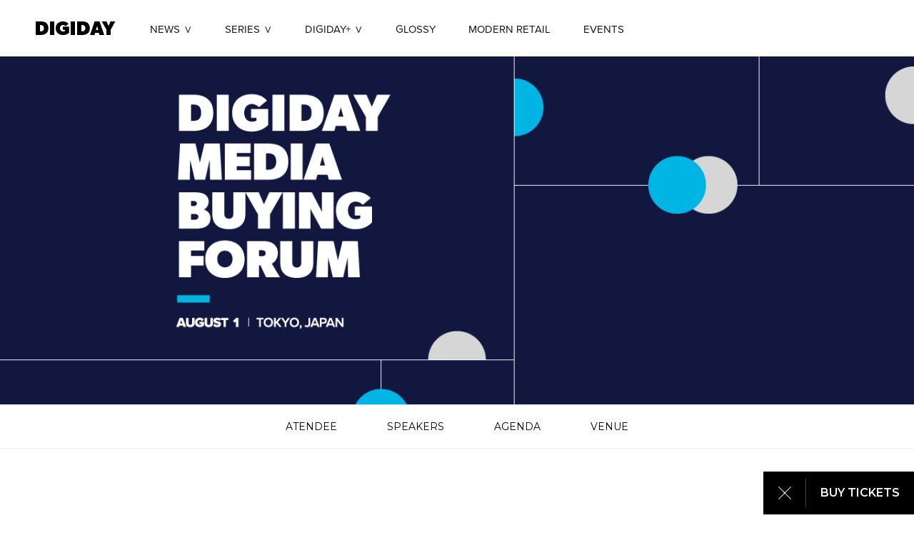

--- FILE ---
content_type: text/html; charset=UTF-8
request_url: https://event.digiday.jp/event/digiday-media-buying-forum/
body_size: 12091
content:
<!DOCTYPE html>
<html lang="ja">
<head>
<meta charset="UTF-8">
<meta name="viewport" content="width=device-width">
<meta http-equiv="x-ua-compatible" content="ie=edge">
<link rel="icon" type="image/x-icon" href="/wp-content/uploads/2020/03/favicon.ico">
<link rel="apple-touch-icon-precomposed" href="/wp-content/uploads/2020/03/sphome.png?v=20251202075242">
<link rel="stylesheet" href="https://use.typekit.net/aax4rfj.css">
<script src="https://www.googleoptimize.com/optimize.js?id=OPT-5VVSFCT"></script>
<meta name='robots' content='max-image-preview:large' />
	<style>img:is([sizes="auto" i], [sizes^="auto," i]) { contain-intrinsic-size: 3000px 1500px }</style>
	
<!-- Google Tag Manager for WordPress by gtm4wp.com -->
<script data-cfasync="false" data-pagespeed-no-defer>//<![CDATA[
	var gtm4wp_datalayer_name = "dataLayer";
	var dataLayer = dataLayer || [];
//]]>
</script>
<!-- End Google Tag Manager for WordPress by gtm4wp.com -->
	<!-- This site is optimized with the Yoast SEO plugin v14.9 - https://yoast.com/wordpress/plugins/seo/ -->
	<title>DIGIDAY MEDIA BUYING FORUM | DIGIDAY EVENTS JAPAN</title>
	<meta name="robots" content="index, follow, max-snippet:-1, max-image-preview:large, max-video-preview:-1" />
	<link rel="canonical" href="https://event.digiday.jp/event/digiday-media-buying-forum/" />
	<meta property="og:locale" content="ja_JP" />
	<meta property="og:type" content="article" />
	<meta property="og:title" content="DIGIDAY MEDIA BUYING FORUM | DIGIDAY EVENTS JAPAN" />
	<meta property="og:url" content="https://event.digiday.jp/event/digiday-media-buying-forum/" />
	<meta property="og:site_name" content="DIGIDAY EVENTS JAPAN" />
	<meta property="article:modified_time" content="2022-08-26T06:52:07+00:00" />
	<meta property="og:image" content="https://event.digiday.jp/wp-content/uploads/2022/06/750x420-1.png" />
	<meta property="og:image:width" content="750" />
	<meta property="og:image:height" content="420" />
	<meta name="twitter:card" content="summary_large_image" />
	<script type="application/ld+json" class="yoast-schema-graph">{"@context":"https://schema.org","@graph":[{"@type":"WebSite","@id":"https://event.digiday.jp/#website","url":"https://event.digiday.jp/","name":"DIGIDAY EVENTS JAPAN","description":"DIGIDAY EVENTS JAPAN","potentialAction":[{"@type":"SearchAction","target":"https://event.digiday.jp/?s={search_term_string}","query-input":"required name=search_term_string"}],"inLanguage":"ja"},{"@type":"ImageObject","@id":"https://event.digiday.jp/event/digiday-media-buying-forum/#primaryimage","inLanguage":"ja","url":"/wp-content/uploads/2022/06/750x420-1.png","width":750,"height":420},{"@type":"WebPage","@id":"https://event.digiday.jp/event/digiday-media-buying-forum/#webpage","url":"https://event.digiday.jp/event/digiday-media-buying-forum/","name":"DIGIDAY MEDIA BUYING FORUM | DIGIDAY EVENTS JAPAN","isPartOf":{"@id":"https://event.digiday.jp/#website"},"primaryImageOfPage":{"@id":"https://event.digiday.jp/event/digiday-media-buying-forum/#primaryimage"},"datePublished":"2022-06-20T04:59:14+00:00","dateModified":"2022-08-26T06:52:07+00:00","inLanguage":"ja","potentialAction":[{"@type":"ReadAction","target":["https://event.digiday.jp/event/digiday-media-buying-forum/"]}]}]}</script>
	<!-- / Yoast SEO plugin. -->


<link rel='dns-prefetch' href='//fonts.googleapis.com' />
<link rel='stylesheet' id='digiday-fonts-css' href='https://fonts.googleapis.com/css?family=Montserrat%3A400%2C600&#038;display=swap&#038;subset=latin' type='text/css' media='all' />
<style id='classic-theme-styles-inline-css' type='text/css'>
/*! This file is auto-generated */
.wp-block-button__link{color:#fff;background-color:#32373c;border-radius:9999px;box-shadow:none;text-decoration:none;padding:calc(.667em + 2px) calc(1.333em + 2px);font-size:1.125em}.wp-block-file__button{background:#32373c;color:#fff;text-decoration:none}
</style>
<style id='global-styles-inline-css' type='text/css'>
:root{--wp--preset--aspect-ratio--square: 1;--wp--preset--aspect-ratio--4-3: 4/3;--wp--preset--aspect-ratio--3-4: 3/4;--wp--preset--aspect-ratio--3-2: 3/2;--wp--preset--aspect-ratio--2-3: 2/3;--wp--preset--aspect-ratio--16-9: 16/9;--wp--preset--aspect-ratio--9-16: 9/16;--wp--preset--color--black: #000000;--wp--preset--color--cyan-bluish-gray: #abb8c3;--wp--preset--color--white: #ffffff;--wp--preset--color--pale-pink: #f78da7;--wp--preset--color--vivid-red: #cf2e2e;--wp--preset--color--luminous-vivid-orange: #ff6900;--wp--preset--color--luminous-vivid-amber: #fcb900;--wp--preset--color--light-green-cyan: #7bdcb5;--wp--preset--color--vivid-green-cyan: #00d084;--wp--preset--color--pale-cyan-blue: #8ed1fc;--wp--preset--color--vivid-cyan-blue: #0693e3;--wp--preset--color--vivid-purple: #9b51e0;--wp--preset--gradient--vivid-cyan-blue-to-vivid-purple: linear-gradient(135deg,rgba(6,147,227,1) 0%,rgb(155,81,224) 100%);--wp--preset--gradient--light-green-cyan-to-vivid-green-cyan: linear-gradient(135deg,rgb(122,220,180) 0%,rgb(0,208,130) 100%);--wp--preset--gradient--luminous-vivid-amber-to-luminous-vivid-orange: linear-gradient(135deg,rgba(252,185,0,1) 0%,rgba(255,105,0,1) 100%);--wp--preset--gradient--luminous-vivid-orange-to-vivid-red: linear-gradient(135deg,rgba(255,105,0,1) 0%,rgb(207,46,46) 100%);--wp--preset--gradient--very-light-gray-to-cyan-bluish-gray: linear-gradient(135deg,rgb(238,238,238) 0%,rgb(169,184,195) 100%);--wp--preset--gradient--cool-to-warm-spectrum: linear-gradient(135deg,rgb(74,234,220) 0%,rgb(151,120,209) 20%,rgb(207,42,186) 40%,rgb(238,44,130) 60%,rgb(251,105,98) 80%,rgb(254,248,76) 100%);--wp--preset--gradient--blush-light-purple: linear-gradient(135deg,rgb(255,206,236) 0%,rgb(152,150,240) 100%);--wp--preset--gradient--blush-bordeaux: linear-gradient(135deg,rgb(254,205,165) 0%,rgb(254,45,45) 50%,rgb(107,0,62) 100%);--wp--preset--gradient--luminous-dusk: linear-gradient(135deg,rgb(255,203,112) 0%,rgb(199,81,192) 50%,rgb(65,88,208) 100%);--wp--preset--gradient--pale-ocean: linear-gradient(135deg,rgb(255,245,203) 0%,rgb(182,227,212) 50%,rgb(51,167,181) 100%);--wp--preset--gradient--electric-grass: linear-gradient(135deg,rgb(202,248,128) 0%,rgb(113,206,126) 100%);--wp--preset--gradient--midnight: linear-gradient(135deg,rgb(2,3,129) 0%,rgb(40,116,252) 100%);--wp--preset--font-size--small: 13px;--wp--preset--font-size--medium: 20px;--wp--preset--font-size--large: 36px;--wp--preset--font-size--x-large: 42px;--wp--preset--spacing--20: 0.44rem;--wp--preset--spacing--30: 0.67rem;--wp--preset--spacing--40: 1rem;--wp--preset--spacing--50: 1.5rem;--wp--preset--spacing--60: 2.25rem;--wp--preset--spacing--70: 3.38rem;--wp--preset--spacing--80: 5.06rem;--wp--preset--shadow--natural: 6px 6px 9px rgba(0, 0, 0, 0.2);--wp--preset--shadow--deep: 12px 12px 50px rgba(0, 0, 0, 0.4);--wp--preset--shadow--sharp: 6px 6px 0px rgba(0, 0, 0, 0.2);--wp--preset--shadow--outlined: 6px 6px 0px -3px rgba(255, 255, 255, 1), 6px 6px rgba(0, 0, 0, 1);--wp--preset--shadow--crisp: 6px 6px 0px rgba(0, 0, 0, 1);}:where(.is-layout-flex){gap: 0.5em;}:where(.is-layout-grid){gap: 0.5em;}body .is-layout-flex{display: flex;}.is-layout-flex{flex-wrap: wrap;align-items: center;}.is-layout-flex > :is(*, div){margin: 0;}body .is-layout-grid{display: grid;}.is-layout-grid > :is(*, div){margin: 0;}:where(.wp-block-columns.is-layout-flex){gap: 2em;}:where(.wp-block-columns.is-layout-grid){gap: 2em;}:where(.wp-block-post-template.is-layout-flex){gap: 1.25em;}:where(.wp-block-post-template.is-layout-grid){gap: 1.25em;}.has-black-color{color: var(--wp--preset--color--black) !important;}.has-cyan-bluish-gray-color{color: var(--wp--preset--color--cyan-bluish-gray) !important;}.has-white-color{color: var(--wp--preset--color--white) !important;}.has-pale-pink-color{color: var(--wp--preset--color--pale-pink) !important;}.has-vivid-red-color{color: var(--wp--preset--color--vivid-red) !important;}.has-luminous-vivid-orange-color{color: var(--wp--preset--color--luminous-vivid-orange) !important;}.has-luminous-vivid-amber-color{color: var(--wp--preset--color--luminous-vivid-amber) !important;}.has-light-green-cyan-color{color: var(--wp--preset--color--light-green-cyan) !important;}.has-vivid-green-cyan-color{color: var(--wp--preset--color--vivid-green-cyan) !important;}.has-pale-cyan-blue-color{color: var(--wp--preset--color--pale-cyan-blue) !important;}.has-vivid-cyan-blue-color{color: var(--wp--preset--color--vivid-cyan-blue) !important;}.has-vivid-purple-color{color: var(--wp--preset--color--vivid-purple) !important;}.has-black-background-color{background-color: var(--wp--preset--color--black) !important;}.has-cyan-bluish-gray-background-color{background-color: var(--wp--preset--color--cyan-bluish-gray) !important;}.has-white-background-color{background-color: var(--wp--preset--color--white) !important;}.has-pale-pink-background-color{background-color: var(--wp--preset--color--pale-pink) !important;}.has-vivid-red-background-color{background-color: var(--wp--preset--color--vivid-red) !important;}.has-luminous-vivid-orange-background-color{background-color: var(--wp--preset--color--luminous-vivid-orange) !important;}.has-luminous-vivid-amber-background-color{background-color: var(--wp--preset--color--luminous-vivid-amber) !important;}.has-light-green-cyan-background-color{background-color: var(--wp--preset--color--light-green-cyan) !important;}.has-vivid-green-cyan-background-color{background-color: var(--wp--preset--color--vivid-green-cyan) !important;}.has-pale-cyan-blue-background-color{background-color: var(--wp--preset--color--pale-cyan-blue) !important;}.has-vivid-cyan-blue-background-color{background-color: var(--wp--preset--color--vivid-cyan-blue) !important;}.has-vivid-purple-background-color{background-color: var(--wp--preset--color--vivid-purple) !important;}.has-black-border-color{border-color: var(--wp--preset--color--black) !important;}.has-cyan-bluish-gray-border-color{border-color: var(--wp--preset--color--cyan-bluish-gray) !important;}.has-white-border-color{border-color: var(--wp--preset--color--white) !important;}.has-pale-pink-border-color{border-color: var(--wp--preset--color--pale-pink) !important;}.has-vivid-red-border-color{border-color: var(--wp--preset--color--vivid-red) !important;}.has-luminous-vivid-orange-border-color{border-color: var(--wp--preset--color--luminous-vivid-orange) !important;}.has-luminous-vivid-amber-border-color{border-color: var(--wp--preset--color--luminous-vivid-amber) !important;}.has-light-green-cyan-border-color{border-color: var(--wp--preset--color--light-green-cyan) !important;}.has-vivid-green-cyan-border-color{border-color: var(--wp--preset--color--vivid-green-cyan) !important;}.has-pale-cyan-blue-border-color{border-color: var(--wp--preset--color--pale-cyan-blue) !important;}.has-vivid-cyan-blue-border-color{border-color: var(--wp--preset--color--vivid-cyan-blue) !important;}.has-vivid-purple-border-color{border-color: var(--wp--preset--color--vivid-purple) !important;}.has-vivid-cyan-blue-to-vivid-purple-gradient-background{background: var(--wp--preset--gradient--vivid-cyan-blue-to-vivid-purple) !important;}.has-light-green-cyan-to-vivid-green-cyan-gradient-background{background: var(--wp--preset--gradient--light-green-cyan-to-vivid-green-cyan) !important;}.has-luminous-vivid-amber-to-luminous-vivid-orange-gradient-background{background: var(--wp--preset--gradient--luminous-vivid-amber-to-luminous-vivid-orange) !important;}.has-luminous-vivid-orange-to-vivid-red-gradient-background{background: var(--wp--preset--gradient--luminous-vivid-orange-to-vivid-red) !important;}.has-very-light-gray-to-cyan-bluish-gray-gradient-background{background: var(--wp--preset--gradient--very-light-gray-to-cyan-bluish-gray) !important;}.has-cool-to-warm-spectrum-gradient-background{background: var(--wp--preset--gradient--cool-to-warm-spectrum) !important;}.has-blush-light-purple-gradient-background{background: var(--wp--preset--gradient--blush-light-purple) !important;}.has-blush-bordeaux-gradient-background{background: var(--wp--preset--gradient--blush-bordeaux) !important;}.has-luminous-dusk-gradient-background{background: var(--wp--preset--gradient--luminous-dusk) !important;}.has-pale-ocean-gradient-background{background: var(--wp--preset--gradient--pale-ocean) !important;}.has-electric-grass-gradient-background{background: var(--wp--preset--gradient--electric-grass) !important;}.has-midnight-gradient-background{background: var(--wp--preset--gradient--midnight) !important;}.has-small-font-size{font-size: var(--wp--preset--font-size--small) !important;}.has-medium-font-size{font-size: var(--wp--preset--font-size--medium) !important;}.has-large-font-size{font-size: var(--wp--preset--font-size--large) !important;}.has-x-large-font-size{font-size: var(--wp--preset--font-size--x-large) !important;}
:where(.wp-block-post-template.is-layout-flex){gap: 1.25em;}:where(.wp-block-post-template.is-layout-grid){gap: 1.25em;}
:where(.wp-block-columns.is-layout-flex){gap: 2em;}:where(.wp-block-columns.is-layout-grid){gap: 2em;}
:root :where(.wp-block-pullquote){font-size: 1.5em;line-height: 1.6;}
</style>
<link rel='stylesheet' id='digiday-css' href='/wp-content/themes/DIGIDAY_theme/style.css?ver=1603157745' type='text/css' media='all' />
<script type="text/javascript" src="/wp-includes/js/jquery/jquery.min.js?ver=3.7.1" id="jquery-core-js"></script>
<script type="text/javascript" src="/wp-includes/js/jquery/jquery-migrate.min.js?ver=3.4.1" id="jquery-migrate-js"></script>
<script type="text/javascript" src="/wp-content/plugins/duracelltomi-google-tag-manager/js/gtm4wp-form-move-tracker.js?ver=1.11.5" id="gtm4wp-form-move-tracker-js"></script>

<!-- Google Tag Manager for WordPress by gtm4wp.com -->
<script data-cfasync="false" data-pagespeed-no-defer>//<![CDATA[
	var dataLayer_content = {"pagePostType":"event","pagePostType2":"single-event","pagePostAuthor":"Tomoko_Kashiwagi"};
	dataLayer.push( dataLayer_content );//]]>
</script>
<script data-cfasync="false">//<![CDATA[
(function(w,d,s,l,i){w[l]=w[l]||[];w[l].push({'gtm.start':
new Date().getTime(),event:'gtm.js'});var f=d.getElementsByTagName(s)[0],
j=d.createElement(s),dl=l!='dataLayer'?'&l='+l:'';j.async=true;j.src=
'//www.googletagmanager.com/gtm.'+'js?id='+i+dl;f.parentNode.insertBefore(j,f);
})(window,document,'script','dataLayer','GTM-TTSLWJD');//]]>
</script>
<!-- End Google Tag Manager -->
<!-- End Google Tag Manager for WordPress by gtm4wp.com --></head>
<body>

<!-- Google Tag Manager (noscript) -->
<noscript><iframe src="https://www.googletagmanager.com/ns.html?id=GTM-TTSLWJD"
height="0" width="0" style="display:none;visibility:hidden"></iframe></noscript>
<!-- End Google Tag Manager (noscript) --><header class="dd-header" role="banner">
	<div class="dd-header-container">
		<button class="dd-header-munuButton js-nav-toggle" type="button" name="button" aria-hidden="true"><span>menu</span></button>
		<h1 class="dd-header-logo">
			<a href="https://digiday.jp/">
				<img src="/wp-content/uploads/2020/03/logo-digiday.svg" alt="DIGIDAY EVENTS JAPAN" width="112" height="19">
			</a>
		</h1>
		<nav class="dd-header-nav" aria-hidden="false" role="navigation">
			<ul class="dd-header-navList"><li id="menu-item-41" class="menu-item menu-item-type-custom menu-item-object-custom menu-item-has-children menu-item-41"><a href="#">NEWS</a>
<ul class="sub-menu">
	<li id="menu-item-45" class="menu-item menu-item-type-custom menu-item-object-custom menu-item-45"><a href="https://digiday.jp/category/brands/">Brands</a></li>
	<li id="menu-item-46" class="menu-item menu-item-type-custom menu-item-object-custom menu-item-46"><a href="https://digiday.jp/category/agencies/">Agencies</a></li>
	<li id="menu-item-47" class="menu-item menu-item-type-custom menu-item-object-custom menu-item-47"><a href="https://digiday.jp/category/publishers/">Publishers</a></li>
	<li id="menu-item-48" class="menu-item menu-item-type-custom menu-item-object-custom menu-item-48"><a href="https://digiday.jp/category/platforms/">Platforms</a></li>
</ul>
</li>
<li id="menu-item-657" class="menu-item menu-item-type-custom menu-item-object-custom menu-item-has-children menu-item-657"><a href="#">SERIES</a>
<ul class="sub-menu">
	<li id="menu-item-658" class="menu-item menu-item-type-custom menu-item-object-custom menu-item-658"><a href="https://digiday.jp/branded-series/wtf-series/">用語解説</a></li>
	<li id="menu-item-659" class="menu-item menu-item-type-custom menu-item-object-custom menu-item-659"><a href="https://digiday.jp/branded-series/the-confessions/">告白</a></li>
	<li id="menu-item-660" class="menu-item menu-item-type-custom menu-item-object-custom menu-item-660"><a href="https://digiday.jp/branded-series/future-of-work/">仕事の未来</a></li>
	<li id="menu-item-661" class="menu-item menu-item-type-custom menu-item-object-custom menu-item-661"><a href="https://digiday.jp/branded-series/cheatsheets/">要点まとめ</a></li>
	<li id="menu-item-662" class="menu-item menu-item-type-custom menu-item-object-custom menu-item-662"><a href="https://digiday.jp/category/sponsored/">特別企画</a></li>
	<li id="menu-item-682" class="menu-item menu-item-type-custom menu-item-object-custom menu-item-682"><a href="https://digiday.jp/category/original/">日本独自</a></li>
</ul>
</li>
<li id="menu-item-42" class="menu-item menu-item-type-custom menu-item-object-custom menu-item-has-children menu-item-42"><a href="#">DIGIDAY+</a>
<ul class="sub-menu">
	<li id="menu-item-49" class="menu-item menu-item-type-custom menu-item-object-custom menu-item-49"><a href="https://digiday.jp/digidayplus/">About</a></li>
	<li id="menu-item-50" class="menu-item menu-item-type-custom menu-item-object-custom menu-item-50"><a href="https://digiday.jp/category/digiday_plus/">All Contents</a></li>
	<li id="menu-item-53" class="menu-item menu-item-type-custom menu-item-object-custom menu-item-53"><a href="https://digiday.jp/category/digiday_plus/digidayplus_white_paper/">White Paper</a></li>
</ul>
</li>
<li id="menu-item-663" class="menu-item menu-item-type-custom menu-item-object-custom menu-item-663"><a href="https://digiday.jp/category/glossy/">GLOSSY</a></li>
<li id="menu-item-664" class="menu-item menu-item-type-custom menu-item-object-custom menu-item-664"><a href="https://digiday.jp/category/modern-retail/">MODERN RETAIL</a></li>
<li id="menu-item-43" class="menu-item menu-item-type-custom menu-item-object-custom menu-item-43"><a href="/">EVENTS</a></li>
</ul>		</nav>
	</div>
</header>


<div class="dd-main-container">
		<main class="dd-event">
		<div class="dd-event-mainvisual">
		<div class="pc"><img src="/wp-content/uploads/2022/06/1366x520-1-1.png" alt=""></div>	<div class="sp"><img src="/wp-content/uploads/2022/06/750x420-1-1.png" alt=""></div></div>

				<nav class="dd-event-nav">
			<ul>
				<li><a href="#atendee" class="inpage">Atendee</a></li>				<li><a href="#speakers" class="inpage">Speakers</a></li>				<li><a href="#agenda" class="inpage">Agenda</a></li>								<li><a href="#venue" class="inpage">Venue</a></li>			</ul>
		</nav>


				<div class="dd-event-banner">
		<a href="/" target="_blank" rel="noopener">
								</a>
	</div>

		<header class="dd-event-outline">
	<div class="dd-event-block-header">
		<h1 class="dd-event-block-title">
			DIGIDAY MEDIA BUYING FORUM		</h1>

				<div class="dd-event-block-subtitle">Media Buying 2030</div>
			</div>

			<div class="dd-event-greeting-text">
				<p>メディアバイイングを含め、デジタル広告領域において従来の「常識」が崩れつつある。ターゲティングから測定、ファーストパーティデータやIDなどテクノロジー面での混乱をはじめ、社会と経済は不確実性を強め、エージェンシー、パブリッシャー、ブランドの関係性も不安定さを増している。5年後、10年後のスタンダードを見据え、いま取り組むべきこと、解決すべき課題は何なのかを語り合う。</p>
		<p class="chief">DIGIDAY［日本版］編集長　分島 翔平</p>			</div>
	
		<div class="dd-event-greeting-text">
				<div style="max-width: 700px; margin: 0 auto; border: solid 5px #601317; padding: 20px;">
<div style="font-size: 0.9em; margin: 10px auto 10px auto; padding: 10px;">
<p style="font-size: 1.6em; font-weight: bold; text-align: center; margin-bottom: 1.5em;">感染拡大防止対策について</p>
<p>本イベントは政府や東京都のガイドラインに従い、感染予防に最大限努めながら、リアルイベントとしての開催を予定しております。 ご理解・ご協力のほど、よろしくお願いいたします。</p>
<p>今後の状況変化に伴い、実施事項に変更があった場合は速やかにご案内いたします。</p>
<p><a style="color: blue; text-decoration: underline;" href="/wp-content/uploads/2022/06/「DIGIDAY-Media-Buying-Forum」コロナ感染拡大防止の取り組み.pdf" target="_blank" rel="noopener">詳しくは、こちらをご覧ください。</a></p>
</div>
</div>
						<div class="note">
			<p>※イベントのタイムテーブルやセッションの詳細につきましては、決まり次第順次掲載いたします。</p>
		</div>
			</div>
	</header>

		<div class="dd-event-atendee" id="atendee">

	<div class="dd-event-block-header">
		<h2 class="dd-event-block-title">Attendee</h2>
		<div class="dd-event-block-subtitle">参加企業</div>
	</div>

		<div class="dd-event-atendee-logo">
		<ul>
						<li><img src="/wp-content/uploads/2022/07/logo.png" alt="株式会社朝日広告社"></li>
						<li><img src="/wp-content/uploads/2022/07/rogo-scaled.jpg" alt="ADKマーケティング・ソリューションズ"></li>
						<li><img src="/wp-content/uploads/2022/06/DH-logo.png" alt="株式会社デジタルホールディングス"></li>
						<li><img src="/wp-content/uploads/2022/07/gmoamlogo.jpg" alt="GMOアドマーケティング株式会社"></li>
						<li><img src="/wp-content/uploads/2022/06/irep.png" alt="株式会社アイレップ"></li>
						<li><img src="/wp-content/uploads/2022/07/jic_logo2.png" alt="株式会社jekiインタラクティブ・コミュニケーションズ"></li>
						<li><img src="/wp-content/uploads/2022/06/opt-logo.png" alt="株式会社オプト"></li>
						<li><img src="/wp-content/uploads/2022/06/WT_Logo_Blue_Positive_RGB.jpg" alt="ワンダーマン トンプソン トウキョウ合同会社"></li>
					</ul>
	</div>
	
	
		<div class="dd-event-atendee-note">上記ほか<br />
CARTA HOLDINGS / 株式会社　大広 / デジタル・アドバタイジング・コンソーシアム / 電通デジタル / I&S BBDO / ジェイアール東日本企画 / 日本経済広告社 / エヌ・ティ・ティ・アド / 東急エージェンシー / トランスコスモス<br />
※ロゴ／企業名 ABC順<br />
※法人格省略</div>
	
</div>

		<div class="dd-event-speakers" id="speakers">

	<div class="dd-event-block-header">
		<h2 class="dd-event-block-title">Speakers</h2>
		<div class="dd-event-block-subtitle">スピーカー</div>
	</div>

	<div class="dd-event-speaker-set">
		<ul>
					<li>
				<div class="dd-popup">
					<div class="dd-popup-panel">
	<div class="image">
		<div class="icon"><img width="1590" height="1590" src="/wp-content/uploads/2022/07/ando-2022-c-1.jpg" class="attachment-post-thumbnail size-post-thumbnail wp-post-image" alt="ando 2022-c" decoding="async" fetchpriority="high" srcset="/wp-content/uploads/2022/07/ando-2022-c-1.jpg 1590w, /wp-content/uploads/2022/07/ando-2022-c-1-330x330.jpg 330w, /wp-content/uploads/2022/07/ando-2022-c-1-768x768.jpg 768w, /wp-content/uploads/2022/07/ando-2022-c-1-1536x1536.jpg 1536w" sizes="(max-width: 1590px) 100vw, 1590px" /></div>
	</div>
	<div class="text">
		<div class="name-ja" lang="ja">安藤 元博</div>
		<div class="name-en" lang="en">Motohiro Ando</div>
		<div class="job">株式会社博報堂ＤＹホールディングス<br />
取締役常務執行役員</div>
	</div>
</div>
<div class="dd-popup-content">
	<div class="speakers-detail">
		<div class="speakers-header">
			<div class="image">
				<div class="icon"><img width="1590" height="1590" src="/wp-content/uploads/2022/07/ando-2022-c-1.jpg" class="attachment-post-thumbnail size-post-thumbnail wp-post-image" alt="ando 2022-c" decoding="async" srcset="/wp-content/uploads/2022/07/ando-2022-c-1.jpg 1590w, /wp-content/uploads/2022/07/ando-2022-c-1-330x330.jpg 330w, /wp-content/uploads/2022/07/ando-2022-c-1-768x768.jpg 768w, /wp-content/uploads/2022/07/ando-2022-c-1-1536x1536.jpg 1536w" sizes="(max-width: 1590px) 100vw, 1590px" /></div>
			</div>
			<div class="text">
				<div class="name-ja" lang="ja">安藤 元博</div>
				<div class="name-en" lang="en">Motohiro Ando</div>
				<div class="job">株式会社博報堂ＤＹホールディングス<br />
取締役常務執行役員</div>
			</div>
		</div>
				<div class="speakers-profile">
						<div class="item" lang="ja"><p>1988年博報堂入社。以来、数多くの企業の事業／商品開発、統合コミュニケーション開発、グローバルブランディングに従事。現在「博報堂テクノロジーズ」をはじめ博報堂DYグループのテクノロジー中核組織を率いるとともに、広告メディアビジネスの次世代型モデルAaaS(Advertising as a Service)を推進する。ACC（グランプリ）、Asian Marketing Effctivenss（Best Integrated Marketing Campaign）他受賞多数。著書『広告ビジネスは、変われるか？　テクノロジー・マーケティング・メディアのこれから』等。</p>
</div>			<div class="item" lang="en"><p>Motohiro Ando leads the Hakuhodo DY Group&#8217;s technology core organization and promotes AaaS (Advertising as a Service), a next-generation model for the advertising media business. Mr. Ando’s marketing career has spanned over 30 years. His achievements include the Asian Marketing Effectiveness Best Integrated Marketing Campaign in 2010, the ACC CM Festival Grand Prix in 2005, and so on. He served as a jury of the Cannes Lions International Festival of Creativity of 2015.</p>
</div>		</div>
		
	</div>
</div>
				</div>
			</li>
					<li>
				<div class="dd-popup">
					<div class="dd-popup-panel">
	<div class="image">
		<div class="icon"><img width="2560" height="2560" src="/wp-content/uploads/2022/07/集英社　田中恵-新-scaled.jpg" class="attachment-post-thumbnail size-post-thumbnail wp-post-image" alt="tanaka" decoding="async" srcset="/wp-content/uploads/2022/07/集英社　田中恵-新-scaled.jpg 2560w, /wp-content/uploads/2022/07/集英社　田中恵-新-330x330.jpg 330w, /wp-content/uploads/2022/07/集英社　田中恵-新-768x768.jpg 768w, /wp-content/uploads/2022/07/集英社　田中恵-新-1536x1536.jpg 1536w, /wp-content/uploads/2022/07/集英社　田中恵-新-2048x2048.jpg 2048w" sizes="(max-width: 2560px) 100vw, 2560px" /></div>
	</div>
	<div class="text">
		<div class="name-ja" lang="ja">田中 恵</div>
		<div class="name-en" lang="en">Megumi Tanaka</div>
		<div class="job">株式会社集英社<br />
広告部<br />
常務取締役</div>
	</div>
</div>
<div class="dd-popup-content">
	<div class="speakers-detail">
		<div class="speakers-header">
			<div class="image">
				<div class="icon"><img width="2560" height="2560" src="/wp-content/uploads/2022/07/集英社　田中恵-新-scaled.jpg" class="attachment-post-thumbnail size-post-thumbnail wp-post-image" alt="tanaka" decoding="async" loading="lazy" srcset="/wp-content/uploads/2022/07/集英社　田中恵-新-scaled.jpg 2560w, /wp-content/uploads/2022/07/集英社　田中恵-新-330x330.jpg 330w, /wp-content/uploads/2022/07/集英社　田中恵-新-768x768.jpg 768w, /wp-content/uploads/2022/07/集英社　田中恵-新-1536x1536.jpg 1536w, /wp-content/uploads/2022/07/集英社　田中恵-新-2048x2048.jpg 2048w" sizes="auto, (max-width: 2560px) 100vw, 2560px" /></div>
			</div>
			<div class="text">
				<div class="name-ja" lang="ja">田中 恵</div>
				<div class="name-en" lang="en">Megumi Tanaka</div>
				<div class="job">株式会社集英社<br />
広告部<br />
常務取締役</div>
			</div>
		</div>
				<div class="speakers-profile">
						<div class="item" lang="ja"><p>1980年、集英社入社。『MORE』編集部を経て、1991年『LEE』編集部へ。通販サイト「LEEマルシェ」の立ち上げなどを行い、2007年～2011年『LEE』編集長を務めた。部長を経て、2014年に女性誌担当取締役就任。その後、広告部担務となり、2018年より常務取締役。現在は、広告部、広報部、読者サービス室、マンガ原画展などのイベント事業やキャラクターグッズ販売をするコンテンツ事業部を担務する。</p>
</div>					</div>
		
	</div>
</div>
				</div>
			</li>
					<li>
				<div class="dd-popup">
					<div class="dd-popup-panel">
	<div class="image">
		<div class="icon"><img width="1328" height="1328" src="/wp-content/uploads/2022/07/山口修治.jpg" class="attachment-post-thumbnail size-post-thumbnail wp-post-image" alt="山口修治" decoding="async" loading="lazy" srcset="/wp-content/uploads/2022/07/山口修治.jpg 1328w, /wp-content/uploads/2022/07/山口修治-330x330.jpg 330w, /wp-content/uploads/2022/07/山口修治-768x768.jpg 768w" sizes="auto, (max-width: 1328px) 100vw, 1328px" /></div>
	</div>
	<div class="text">
		<div class="name-ja" lang="ja">山口 修治</div>
		<div class="name-en" lang="en">Yamaguchi Shuji</div>
		<div class="job">電通ジャパンネットワーク　執行役員　AX/CXプランニング統括</div>
	</div>
</div>
<div class="dd-popup-content">
	<div class="speakers-detail">
		<div class="speakers-header">
			<div class="image">
				<div class="icon"><img width="1328" height="1328" src="/wp-content/uploads/2022/07/山口修治.jpg" class="attachment-post-thumbnail size-post-thumbnail wp-post-image" alt="山口修治" decoding="async" loading="lazy" srcset="/wp-content/uploads/2022/07/山口修治.jpg 1328w, /wp-content/uploads/2022/07/山口修治-330x330.jpg 330w, /wp-content/uploads/2022/07/山口修治-768x768.jpg 768w" sizes="auto, (max-width: 1328px) 100vw, 1328px" /></div>
			</div>
			<div class="text">
				<div class="name-ja" lang="ja">山口 修治</div>
				<div class="name-en" lang="en">Yamaguchi Shuji</div>
				<div class="job">電通ジャパンネットワーク　執行役員　AX/CXプランニング統括</div>
			</div>
		</div>
				<div class="speakers-profile">
											</div>
		
	</div>
</div>
				</div>
			</li>
					<li>
				<div class="dd-popup">
					<div class="dd-popup-panel">
	<div class="image">
		<div class="icon"><img width="1854" height="1855" src="/wp-content/uploads/2022/07/Yamaguchi_.jpg" class="attachment-post-thumbnail size-post-thumbnail wp-post-image" alt="yamaguchi" decoding="async" loading="lazy" srcset="/wp-content/uploads/2022/07/Yamaguchi_.jpg 1854w, /wp-content/uploads/2022/07/Yamaguchi_-330x330.jpg 330w, /wp-content/uploads/2022/07/Yamaguchi_-768x768.jpg 768w, /wp-content/uploads/2022/07/Yamaguchi_-1536x1536.jpg 1536w" sizes="auto, (max-width: 1854px) 100vw, 1854px" /></div>
	</div>
	<div class="text">
		<div class="name-ja" lang="ja">山口	有希子</div>
		<div class="name-en" lang="en">Yukiko	Yamaguchi</div>
		<div class="job">パナソニック コネクト株式会社 <br />
執行役員 常務 ＣＭＯ</div>
	</div>
</div>
<div class="dd-popup-content">
	<div class="speakers-detail">
		<div class="speakers-header">
			<div class="image">
				<div class="icon"><img width="1854" height="1855" src="/wp-content/uploads/2022/07/Yamaguchi_.jpg" class="attachment-post-thumbnail size-post-thumbnail wp-post-image" alt="yamaguchi" decoding="async" loading="lazy" srcset="/wp-content/uploads/2022/07/Yamaguchi_.jpg 1854w, /wp-content/uploads/2022/07/Yamaguchi_-330x330.jpg 330w, /wp-content/uploads/2022/07/Yamaguchi_-768x768.jpg 768w, /wp-content/uploads/2022/07/Yamaguchi_-1536x1536.jpg 1536w" sizes="auto, (max-width: 1854px) 100vw, 1854px" /></div>
			</div>
			<div class="text">
				<div class="name-ja" lang="ja">山口	有希子</div>
				<div class="name-en" lang="en">Yukiko	Yamaguchi</div>
				<div class="job">パナソニック コネクト株式会社 <br />
執行役員 常務 ＣＭＯ</div>
			</div>
		</div>
				<div class="speakers-profile">
						<div class="item" lang="ja"><p>パナソニックのB2Bソリューションビジネスを担うパナソニック コネクト(株)のマーケティングおよびデザイン部門の責任者として、国内外のマーケティング機能を強化しつつ、ビジネス改革・カルチャー改革に取り組んでいる。シスコシステムズ、ヤフージャパン、日本IBMなど複数の国内企業・外資系企業にてマーケティング部門管理職に25年以上従事し、2017年12月にパナソニックへ入社。日本アドバタイザーズ協会 デジタルメディア委員会 委員長。</p>
</div>			<div class="item" lang="en"><p>Yuki Yamaguchi is in charge of Panasonic Connect’s marketing and design departments where she leads efforts to strengthen the company’s global marketing capability and transform its business and culture. Prior to her current role, she has had a series of marketing leadership roles at various IT companies including IBM Japan, Yahoo Japan and Cisco Systems. With over 25 years of experience she joined Panasonic in December 2017. She also supports the evolution of marketing in Japan as chairman of the Digital Media Committee of the Japan Advertisers Association (JAA).</p>
</div>		</div>
		
	</div>
</div>
				</div>
			</li>
				</ul>
	</div>

		<div class="dd-event-speaker-note">※本イベント開催時の所属および役職です。</div>
	
</div>

		<div class="dd-event-agenda" id="agenda">

	<div class="dd-event-block-header">
		<h2 class="dd-event-block-title">Agenda</h2>
		<div class="dd-event-block-subtitle">アジェンダ</div>
	</div>


		<div class="dd-event-agenda-tab above js-agenda-tab">
		<ul><li><a href="#agenda" class="is-active">Day 1</a></li></ul>	</div>
	<div class="dd-event-sessions">
						<div class="dd-event-session is-active">
			<div class="dd-event-session-date">AUGUST 1</div>
			<div class="dd-event-session-items">
								<div class="dd-event-session-item">
					<div class="dd-event-session-time">15:30 - 16:00</div>
					<div class="dd-event-session-outeline">
						<div class="dd-event-session-title">Regisration Open</div>
																	</div>
					<div class="dd-event-session-speakers">
											</div>
				</div>
								<div class="dd-event-session-item">
					<div class="dd-event-session-time">16:00 - 16:05</div>
					<div class="dd-event-session-outeline">
						<div class="dd-event-session-title">Opening</div>
																	</div>
					<div class="dd-event-session-speakers">
											</div>
				</div>
								<div class="dd-event-session-item">
					<div class="dd-event-session-time">16:05 - 16:25</div>
					<div class="dd-event-session-outeline">
						<div class="dd-event-session-title">ブランドとエージェンシーのこれからのパートナーシップの進化と深化</div>
												<div class="dd-event-session-detail">当初予定していた榑谷典洋氏は新型コロナウイルス感染症の罹患によりご登壇が不可となったのため、代わりに電通ジャパンネットワーク 執行役員 山口修治氏が登壇されます。</div>
																	</div>
					<div class="dd-event-session-speakers">
												<ul>
														<li>
								<div class="dd-popup">
									<div class="dd-popup-panel">
	<div class="image">
		<div class="icon"><img width="1854" height="1855" src="/wp-content/uploads/2022/07/Yamaguchi_.jpg" class="attachment-post-thumbnail size-post-thumbnail wp-post-image" alt="yamaguchi" decoding="async" loading="lazy" srcset="/wp-content/uploads/2022/07/Yamaguchi_.jpg 1854w, /wp-content/uploads/2022/07/Yamaguchi_-330x330.jpg 330w, /wp-content/uploads/2022/07/Yamaguchi_-768x768.jpg 768w, /wp-content/uploads/2022/07/Yamaguchi_-1536x1536.jpg 1536w" sizes="auto, (max-width: 1854px) 100vw, 1854px" /></div>
	</div>
	<div class="text">
		<div class="name-ja" lang="ja">山口	有希子</div>
		<div class="name-en" lang="en">Yukiko	Yamaguchi</div>
		<div class="job">パナソニック コネクト株式会社 <br />
執行役員 常務 ＣＭＯ</div>
	</div>
</div>
<div class="dd-popup-content">
	<div class="speakers-detail">
		<div class="speakers-header">
			<div class="image">
				<div class="icon"><img width="1854" height="1855" src="/wp-content/uploads/2022/07/Yamaguchi_.jpg" class="attachment-post-thumbnail size-post-thumbnail wp-post-image" alt="yamaguchi" decoding="async" loading="lazy" srcset="/wp-content/uploads/2022/07/Yamaguchi_.jpg 1854w, /wp-content/uploads/2022/07/Yamaguchi_-330x330.jpg 330w, /wp-content/uploads/2022/07/Yamaguchi_-768x768.jpg 768w, /wp-content/uploads/2022/07/Yamaguchi_-1536x1536.jpg 1536w" sizes="auto, (max-width: 1854px) 100vw, 1854px" /></div>
			</div>
			<div class="text">
				<div class="name-ja" lang="ja">山口	有希子</div>
				<div class="name-en" lang="en">Yukiko	Yamaguchi</div>
				<div class="job">パナソニック コネクト株式会社 <br />
執行役員 常務 ＣＭＯ</div>
			</div>
		</div>
				<div class="speakers-profile">
						<div class="item" lang="ja"><p>パナソニックのB2Bソリューションビジネスを担うパナソニック コネクト(株)のマーケティングおよびデザイン部門の責任者として、国内外のマーケティング機能を強化しつつ、ビジネス改革・カルチャー改革に取り組んでいる。シスコシステムズ、ヤフージャパン、日本IBMなど複数の国内企業・外資系企業にてマーケティング部門管理職に25年以上従事し、2017年12月にパナソニックへ入社。日本アドバタイザーズ協会 デジタルメディア委員会 委員長。</p>
</div>			<div class="item" lang="en"><p>Yuki Yamaguchi is in charge of Panasonic Connect’s marketing and design departments where she leads efforts to strengthen the company’s global marketing capability and transform its business and culture. Prior to her current role, she has had a series of marketing leadership roles at various IT companies including IBM Japan, Yahoo Japan and Cisco Systems. With over 25 years of experience she joined Panasonic in December 2017. She also supports the evolution of marketing in Japan as chairman of the Digital Media Committee of the Japan Advertisers Association (JAA).</p>
</div>		</div>
		
	</div>
</div>
								</div>
							</li>
														<li>
								<div class="dd-popup">
									<div class="dd-popup-panel">
	<div class="image">
		<div class="icon"><img width="1328" height="1328" src="/wp-content/uploads/2022/07/山口修治.jpg" class="attachment-post-thumbnail size-post-thumbnail wp-post-image" alt="山口修治" decoding="async" loading="lazy" srcset="/wp-content/uploads/2022/07/山口修治.jpg 1328w, /wp-content/uploads/2022/07/山口修治-330x330.jpg 330w, /wp-content/uploads/2022/07/山口修治-768x768.jpg 768w" sizes="auto, (max-width: 1328px) 100vw, 1328px" /></div>
	</div>
	<div class="text">
		<div class="name-ja" lang="ja">山口 修治</div>
		<div class="name-en" lang="en">Yamaguchi Shuji</div>
		<div class="job">電通ジャパンネットワーク　執行役員　AX/CXプランニング統括</div>
	</div>
</div>
<div class="dd-popup-content">
	<div class="speakers-detail">
		<div class="speakers-header">
			<div class="image">
				<div class="icon"><img width="1328" height="1328" src="/wp-content/uploads/2022/07/山口修治.jpg" class="attachment-post-thumbnail size-post-thumbnail wp-post-image" alt="山口修治" decoding="async" loading="lazy" srcset="/wp-content/uploads/2022/07/山口修治.jpg 1328w, /wp-content/uploads/2022/07/山口修治-330x330.jpg 330w, /wp-content/uploads/2022/07/山口修治-768x768.jpg 768w" sizes="auto, (max-width: 1328px) 100vw, 1328px" /></div>
			</div>
			<div class="text">
				<div class="name-ja" lang="ja">山口 修治</div>
				<div class="name-en" lang="en">Yamaguchi Shuji</div>
				<div class="job">電通ジャパンネットワーク　執行役員　AX/CXプランニング統括</div>
			</div>
		</div>
				<div class="speakers-profile">
											</div>
		
	</div>
</div>
								</div>
							</li>
													</ul>
										</div>
				</div>
								<div class="dd-event-session-item">
					<div class="dd-event-session-time">16:25 - 17:20</div>
					<div class="dd-event-session-outeline">
						<div class="dd-event-session-title">Round Table Discussion</div>
																	</div>
					<div class="dd-event-session-speakers">
											</div>
				</div>
								<div class="dd-event-session-item">
					<div class="dd-event-session-time">17:20 - 18:25</div>
					<div class="dd-event-session-outeline">
						<div class="dd-event-session-title">Table Dinner Time</div>
																	</div>
					<div class="dd-event-session-speakers">
											</div>
				</div>
								<div class="dd-event-session-item">
					<div class="dd-event-session-time">18:25 - 18:40</div>
					<div class="dd-event-session-outeline">
						<div class="dd-event-session-title">パブリッシャーとエージェンシー、「枠」を超えた価値の共創</div>
																	</div>
					<div class="dd-event-session-speakers">
												<ul>
														<li>
								<div class="dd-popup">
									<div class="dd-popup-panel">
	<div class="image">
		<div class="icon"><img width="1590" height="1590" src="/wp-content/uploads/2022/07/ando-2022-c-1.jpg" class="attachment-post-thumbnail size-post-thumbnail wp-post-image" alt="ando 2022-c" decoding="async" loading="lazy" srcset="/wp-content/uploads/2022/07/ando-2022-c-1.jpg 1590w, /wp-content/uploads/2022/07/ando-2022-c-1-330x330.jpg 330w, /wp-content/uploads/2022/07/ando-2022-c-1-768x768.jpg 768w, /wp-content/uploads/2022/07/ando-2022-c-1-1536x1536.jpg 1536w" sizes="auto, (max-width: 1590px) 100vw, 1590px" /></div>
	</div>
	<div class="text">
		<div class="name-ja" lang="ja">安藤 元博</div>
		<div class="name-en" lang="en">Motohiro Ando</div>
		<div class="job">株式会社博報堂ＤＹホールディングス<br />
取締役常務執行役員</div>
	</div>
</div>
<div class="dd-popup-content">
	<div class="speakers-detail">
		<div class="speakers-header">
			<div class="image">
				<div class="icon"><img width="1590" height="1590" src="/wp-content/uploads/2022/07/ando-2022-c-1.jpg" class="attachment-post-thumbnail size-post-thumbnail wp-post-image" alt="ando 2022-c" decoding="async" loading="lazy" srcset="/wp-content/uploads/2022/07/ando-2022-c-1.jpg 1590w, /wp-content/uploads/2022/07/ando-2022-c-1-330x330.jpg 330w, /wp-content/uploads/2022/07/ando-2022-c-1-768x768.jpg 768w, /wp-content/uploads/2022/07/ando-2022-c-1-1536x1536.jpg 1536w" sizes="auto, (max-width: 1590px) 100vw, 1590px" /></div>
			</div>
			<div class="text">
				<div class="name-ja" lang="ja">安藤 元博</div>
				<div class="name-en" lang="en">Motohiro Ando</div>
				<div class="job">株式会社博報堂ＤＹホールディングス<br />
取締役常務執行役員</div>
			</div>
		</div>
				<div class="speakers-profile">
						<div class="item" lang="ja"><p>1988年博報堂入社。以来、数多くの企業の事業／商品開発、統合コミュニケーション開発、グローバルブランディングに従事。現在「博報堂テクノロジーズ」をはじめ博報堂DYグループのテクノロジー中核組織を率いるとともに、広告メディアビジネスの次世代型モデルAaaS(Advertising as a Service)を推進する。ACC（グランプリ）、Asian Marketing Effctivenss（Best Integrated Marketing Campaign）他受賞多数。著書『広告ビジネスは、変われるか？　テクノロジー・マーケティング・メディアのこれから』等。</p>
</div>			<div class="item" lang="en"><p>Motohiro Ando leads the Hakuhodo DY Group&#8217;s technology core organization and promotes AaaS (Advertising as a Service), a next-generation model for the advertising media business. Mr. Ando’s marketing career has spanned over 30 years. His achievements include the Asian Marketing Effectiveness Best Integrated Marketing Campaign in 2010, the ACC CM Festival Grand Prix in 2005, and so on. He served as a jury of the Cannes Lions International Festival of Creativity of 2015.</p>
</div>		</div>
		
	</div>
</div>
								</div>
							</li>
														<li>
								<div class="dd-popup">
									<div class="dd-popup-panel">
	<div class="image">
		<div class="icon"><img width="2560" height="2560" src="/wp-content/uploads/2022/07/集英社　田中恵-新-scaled.jpg" class="attachment-post-thumbnail size-post-thumbnail wp-post-image" alt="tanaka" decoding="async" loading="lazy" srcset="/wp-content/uploads/2022/07/集英社　田中恵-新-scaled.jpg 2560w, /wp-content/uploads/2022/07/集英社　田中恵-新-330x330.jpg 330w, /wp-content/uploads/2022/07/集英社　田中恵-新-768x768.jpg 768w, /wp-content/uploads/2022/07/集英社　田中恵-新-1536x1536.jpg 1536w, /wp-content/uploads/2022/07/集英社　田中恵-新-2048x2048.jpg 2048w" sizes="auto, (max-width: 2560px) 100vw, 2560px" /></div>
	</div>
	<div class="text">
		<div class="name-ja" lang="ja">田中 恵</div>
		<div class="name-en" lang="en">Megumi Tanaka</div>
		<div class="job">株式会社集英社<br />
広告部<br />
常務取締役</div>
	</div>
</div>
<div class="dd-popup-content">
	<div class="speakers-detail">
		<div class="speakers-header">
			<div class="image">
				<div class="icon"><img width="2560" height="2560" src="/wp-content/uploads/2022/07/集英社　田中恵-新-scaled.jpg" class="attachment-post-thumbnail size-post-thumbnail wp-post-image" alt="tanaka" decoding="async" loading="lazy" srcset="/wp-content/uploads/2022/07/集英社　田中恵-新-scaled.jpg 2560w, /wp-content/uploads/2022/07/集英社　田中恵-新-330x330.jpg 330w, /wp-content/uploads/2022/07/集英社　田中恵-新-768x768.jpg 768w, /wp-content/uploads/2022/07/集英社　田中恵-新-1536x1536.jpg 1536w, /wp-content/uploads/2022/07/集英社　田中恵-新-2048x2048.jpg 2048w" sizes="auto, (max-width: 2560px) 100vw, 2560px" /></div>
			</div>
			<div class="text">
				<div class="name-ja" lang="ja">田中 恵</div>
				<div class="name-en" lang="en">Megumi Tanaka</div>
				<div class="job">株式会社集英社<br />
広告部<br />
常務取締役</div>
			</div>
		</div>
				<div class="speakers-profile">
						<div class="item" lang="ja"><p>1980年、集英社入社。『MORE』編集部を経て、1991年『LEE』編集部へ。通販サイト「LEEマルシェ」の立ち上げなどを行い、2007年～2011年『LEE』編集長を務めた。部長を経て、2014年に女性誌担当取締役就任。その後、広告部担務となり、2018年より常務取締役。現在は、広告部、広報部、読者サービス室、マンガ原画展などのイベント事業やキャラクターグッズ販売をするコンテンツ事業部を担務する。</p>
</div>					</div>
		
	</div>
</div>
								</div>
							</li>
													</ul>
										</div>
				</div>
								<div class="dd-event-session-item">
					<div class="dd-event-session-time">18:40 - 19:10</div>
					<div class="dd-event-session-outeline">
						<div class="dd-event-session-title">Networking Party</div>
																	</div>
					<div class="dd-event-session-speakers">
											</div>
				</div>
								<div class="dd-event-session-item">
					<div class="dd-event-session-time">19:10 - 19:15</div>
					<div class="dd-event-session-outeline">
						<div class="dd-event-session-title">Closing</div>
																	</div>
					<div class="dd-event-session-speakers">
											</div>
				</div>
							</div>
		</div>
			</div>
		<div class="dd-event-agenda-note">
		<p>※変更となる場合がありますので、予めご了承ください。</p>
	</div>
		<div class="dd-event-agenda-tab below js-agenda-tab">
		<ul><li><a href="#agenda" class="is-active">Day 1</a></li></ul>	</div>


</div>

		
		<div class="dd-event-venue" id="venue">

	<div class="dd-event-block-header">
		<h2 class="dd-event-block-title">Venue</h2>
		<div class="dd-event-block-subtitle">開催場所</div>
	</div>

			<div class="dd-event-venue-place">
				<div class="item" lang="ja">ザ・リッツ・カールトン東京</div>		<div class="item" lang="en">The Ritz-Carlton TOKYO</div>	</div>
			<div class="dd-event-venue-outline">
				<div class="item" lang="ja">〒107-6245 東京都港区赤坂9-7-1 東京ミッドタウン</div>		<div class="item" lang="en">Tokyo Midtown 9-7-1 Akasaka Minato-ku, Tokyo, 107-6245 Japan</div>	</div>
	
</div>

		<div class="dd-event-tickets" id="tickets">

	<div class="dd-event-block-header">
		<h2 class="dd-event-block-title">Tickets</h2>
		<div class="dd-event-block-subtitle">チケット</div>
	</div>

		<div class="dd-event-ticket-list">
		<ul>
						<li>
				<div class="dd-event-ticket-type">TICKET（オフライン）</div>
				<div class="dd-event-ticket-price">330,000円（税込）</div>
								<div class="dd-event-ticket-comment">全セッション参加＋ネットワーキングパーティ参加が可能なチケットです。</div>
							</li>
					</ul>
	</div>
	
		<div class="dd-event-ticket-note">
		<p><span style="background-color:#fff959;font-weight:bold;padding:2px;font-size:1.1em;"><a href="https://digiday.jp/digiday_plus/digiday-plus-super-premium-plan/">DIGIDAY+スーパープレミアムプラン</a>に登録いただくと無料参加が可能です。<br>また、<a href="https://digiday.jp/digidayplus/">DIGIDAY+ プレミアムプラン</a>にご登録いただくと、オフラインチケットが定価の40%OFF（¥330,000 → ¥198,000）になる割引コードをご利用いただけます。</span><br><br>DIGIDAY［日本版］が主催するイベントすべてにおいて割引が実施されるため、大変お得なプランとなっております。<br />
<a href="https://digiday.jp/digidayplus/?utm_source=mediabuying&utm_medium=ticketbutton" target="_blank" style="color:white"><div style="margin:.5em 0 0 0;width:220px; padding:.3em; background-color:#F15060; font-weight:bold; color:white; text-align:center;">DIGIDAY+ について詳しく見る</div></a><br />
<br />
※会場までの費用は各自ご負担ください。<br />
※当日のキャンセル・返金は承っておりません。</p>
	</div>
	
		<div class="dd-event-ticket-embed"><iframe src="https://eventregist.com/widget/ticket/31bbad515b7faa5c72b289cbf3e7dbdf?lang=ja_JP" frameborder="0" height="515" width="650" marginheight="0" marginwidth="0" scrolling="auto" allowtransparency="true" id="widgetPreviewFrame"></iframe></div>
	

</div>

						<div class="dd-event-contact" id="contact">

			<div class="dd-event-block-header">
				<h2 class="dd-event-block-title">Contact</h2>
				<div class="dd-event-block-subtitle">お問い合わせ</div>
			</div>

						<div class="dd-event-contact-button"><a href="https://www.jotform.com/ibgprteam/digiday_events_ask" target="_blank" rel="noopener">お問い合わせフォーム</a></div>

		</div>
				

						<div class="dd-event-floating-banenr js-event-floating">
			<div class="dd-event-floating-banenr-close" title="閉じる"><svg xmlns="http://www.w3.org/2000/svg" viewBox="0 0 18.7 18.7" width="18" height="18"><path d="M18.7.7L18 0 9.4 8.6.7 0 0 .7l8.6 8.7L0 18l.7.7 8.7-8.6 8.6 8.6.7-.7-8.6-8.6z"/></svg></div>
			<a href="/event/digiday-media-buying-forum/#tickets" target="_blank" rel="noopener">BUY TICKETS</a>
		</div>
				
	</main>
	</div>


<footer class="dd-footer" role="contentinfo">
	<div class="dd-footer-container">
		<p class="dd-footer-logo"><a href="https://digiday.jp/"><img src="/wp-content/uploads/2020/03/logo-digiday.svg" alt="DIGIDAY［日本版］" width="112" height="19"></a></p>
		<div class="dd-footer-inner">
			<nav class="dd-footer-nav" role="navigation">
				<ul class="dd-footer-navList"><li id="menu-item-54" class="menu-item menu-item-type-custom menu-item-object-custom menu-item-54"><a href="https://digiday.jp/category/brands/">Brands</a></li>
<li id="menu-item-55" class="menu-item menu-item-type-custom menu-item-object-custom menu-item-55"><a href="https://digiday.jp/category/agencies/">Agencies</a></li>
<li id="menu-item-56" class="menu-item menu-item-type-custom menu-item-object-custom menu-item-56"><a href="https://digiday.jp/category/publishers/">Publishers</a></li>
<li id="menu-item-57" class="menu-item menu-item-type-custom menu-item-object-custom menu-item-57"><a href="https://digiday.jp/category/platforms/">Platforms</a></li>
<li id="menu-item-58" class="menu-item menu-item-type-custom menu-item-object-custom menu-item-58"><a href="https://digiday.jp/category/career/">Careers</a></li>
<li id="menu-item-59" class="menu-item menu-item-type-custom menu-item-object-custom menu-item-59"><a href="https://digiday.infobahn.co.jp/#_ga=2.33988513.1290214102.1584021777-1695207193.1583914651">Events</a></li>
<li id="menu-item-60" class="menu-item menu-item-type-custom menu-item-object-custom menu-item-60"><a href="https://digiday.jp/category/digiday_plus/">DIGIDAY+</a></li>
</ul>				<ul class="dd-footer-navList"><li id="menu-item-61" class="menu-item menu-item-type-custom menu-item-object-custom menu-item-61"><a href="https://digiday.jp/mail_mag/">メルマガ購読</a></li>
<li id="menu-item-62" class="menu-item menu-item-type-custom menu-item-object-custom menu-item-62"><a href="https://digiday.jp/advertise/">広告掲載</a></li>
<li id="menu-item-63" class="menu-item menu-item-type-custom menu-item-object-custom menu-item-63"><a href="https://digiday.jp/masthead/">スタッフ</a></li>
<li id="menu-item-64" class="menu-item menu-item-type-custom menu-item-object-custom menu-item-64"><a href="https://digiday.jp/agreement/">利用規約</a></li>
<li id="menu-item-65" class="menu-item menu-item-type-custom menu-item-object-custom menu-item-65"><a target="_blank" href="http://www.mediagene.co.jp/info/privacy">プライバシーポリシー</a></li>
<li id="menu-item-66" class="menu-item menu-item-type-custom menu-item-object-custom menu-item-66"><a target="_blank" href="https://www.mediagene.co.jp/info/informative">インフォマティブデータポリシー</a></li>
<li id="menu-item-67" class="menu-item menu-item-type-custom menu-item-object-custom menu-item-67"><a target="_blank" href="https://www.mediagene.co.jp/about#contact">お問い合わせ</a></li>
</ul>				<ul class="dd-footer-navList"><li id="menu-item-68" class="menu-item menu-item-type-custom menu-item-object-custom menu-item-68"><a href="https://digiday.jp/about/">DIGIDAY［日本版］について</a></li>
<li id="menu-item-69" class="menu-item menu-item-type-custom menu-item-object-custom menu-item-69"><a target="_blank" href="http://digiday.com/">DIGIDAY［US版］</a></li>
<li id="menu-item-70" class="menu-item menu-item-type-custom menu-item-object-custom menu-item-70"><a target="_blank" href="http://www.infobahn.co.jp/">株式会社インフォバーン</a></li>
<li id="menu-item-71" class="menu-item menu-item-type-custom menu-item-object-custom menu-item-71"><a target="_blank" href="http://www.mediagene.co.jp/">株式会社メディアジーン</a></li>
<li id="menu-item-72" class="menu-item menu-item-type-custom menu-item-object-custom menu-item-72"><a href="https://digiday.jp/content-channel/newstandard_cc/">NEW STANDARD Content Channel</a></li>
<li id="menu-item-73" class="menu-item menu-item-type-custom menu-item-object-custom menu-item-73"><a href="https://digiday.jp/content-channel/spotify_cc/">Spotify Content Channel</a></li>
<li id="menu-item-74" class="menu-item menu-item-type-custom menu-item-object-custom menu-item-74"><a href="https://digiday.jp/content-channel/treasuredata_cc/">TREASURE Data Content Channel</a></li>
<li id="menu-item-75" class="menu-item menu-item-type-custom menu-item-object-custom menu-item-75"><a href="https://digiday.jp/content-channel/instagram_cc/">Instagram Content Channel</a></li>
<li id="menu-item-76" class="menu-item menu-item-type-custom menu-item-object-custom menu-item-76"><a href="http://digiday.jp/content-channel/Lovable_Marketing_Group/">Lovable Marketing Group Content Channel</a></li>
</ul>			</nav>
						<div class="dd-footer-other">
				<ul class="dd-footer-otherSns">
					<li class="dd-footer-otherSnsItem -facebook"><a href="https://www.facebook.com/DIGIDAYJAPAN" target="_blank" rel="noopener"><img src="/wp-content/themes/DIGIDAY_theme/images/icon-fb.svg" alt="Facebook" width="26" height="26"></a></li>					<li class="dd-footer-otherSnsItem -twitter"><a href="https://twitter.com/DIGIDAYJAPAN" target="_blank" rel="noopener"><img src="/wp-content/themes/DIGIDAY_theme/images/icon-tw.svg" alt="Twitter" width="26" height="26"></a></li>					<li class="dd-footer-otherSnsItem -linkedIn"><a href="https://www.linkedin.com/company/digiday-japan" target="_blank" rel="noopener"><img src="/wp-content/themes/DIGIDAY_theme/images/icon-li.svg" alt="LinkedIn" width="26" height="26"></a></li>					<li class="dd-footer-otherSnsItem -feedly"><a href="http://cloud.feedly.com/#subscription%2Ffeed%2Fhttps%3A%2F%2Fdigiday.jp%2Ffeed%2F" target="_blank" rel="noopener"><img src="/wp-content/themes/DIGIDAY_theme/images/icon-fd.svg" alt="Feedly" width="26" height="26"></a></li>				</ul>
				<p class="dd-footer-otherCopy">© 2015-2025<br>Mediagene Inc.<br>All Rights Reserved.</p>
			</div>
		</div>
	</div>
</footer>


<div class="dd-popup-container">
	<div class="dd-popup-inner">
	</div>
	<div class="dd-popup-close"><svg xmlns="http://www.w3.org/2000/svg" viewBox="0 0 18.7 18.7" width="30" height="30"><path d="M18.7.7L18 0 9.4 8.6.7 0 0 .7l8.6 8.7L0 18l.7.7 8.7-8.6 8.6 8.6.7-.7-8.6-8.6z"/></svg></div>
</div>
<div class="dd-popup-layer"></div>


<script type="speculationrules">
{"prefetch":[{"source":"document","where":{"and":[{"href_matches":"\/*"},{"not":{"href_matches":["\/wp-*.php","\/wp-admin\/*","\/wp-content\/uploads\/*","\/wp-content\/*","\/wp-content\/plugins\/*","\/wp-content\/themes\/DIGIDAY_theme\/*","\/*\\?(.+)"]}},{"not":{"selector_matches":"a[rel~=\"nofollow\"]"}},{"not":{"selector_matches":".no-prefetch, .no-prefetch a"}}]},"eagerness":"conservative"}]}
</script>
<script type="text/javascript" src="/wp-content/themes/DIGIDAY_theme/js/functions.js?ver=1599553587" id="general-js"></script>
</body>
</html>

<!-- created by Shifter Generator ver.2.5.5 (production) (Dec 2nd 2025, 7:51:30 am +00:00) (md5:2a7169a9fa64cdf8770ed0eb2441970a) --->

--- FILE ---
content_type: text/html; charset=utf-8
request_url: https://eventregist.com/widget/ticket/31bbad515b7faa5c72b289cbf3e7dbdf?lang=ja_JP
body_size: 6392
content:


<!DOCTYPE html>
<html lang="ja">
<head>
<meta http-equiv="Content-Type" content="text/html; charset=utf-8" />
<meta name="title" content="イベントレジスト" />
<title>EventRegist</title>
<link rel="stylesheet" type="text/css" media="screen" href="/css/widget.css" />
<script type="text/javascript" src="/js/html5.js"></script>
<script type="text/javascript" src="/js/jquery.js"></script>
<script type="text/javascript">
var _gaq = _gaq || [];
_gaq.push(['_setAccount', 'UA-26071627-1']);
_gaq.push(['_setDomainName', 'eventregist.com']);
_gaq.push(['_trackPageview']);

(function() {
  var ga = document.createElement('script'); ga.type = 'text/javascript'; ga.async = true;
  ga.src = ('https:' == document.location.protocol ? 'https://ssl' : 'http://www') + '.google-analytics.com/ga.js';
  var s = document.getElementsByTagName('script')[0]; s.parentNode.insertBefore(ga, s);
})();
</script><script async src="https://www.googletagmanager.com/gtag/js?id=G-89SND331MF"></script>
<script>
  window.dataLayer = window.dataLayer || [];
  function gtag(){dataLayer.push(arguments);}
  gtag('js', new Date());

  gtag('config', 'G-89SND331MF');

</script></head>
<body>
<div id="erWidget">
<form name="order" target="_top" method="post" action="https://eventregist.com/e/digiday_media_buying_forum/ticket"><input type="hidden" name="temp_order_core[id]" id="temp_order_core_id" /><input type="hidden" name="temp_order_core[_csrf_token]" value="c69a482cd2f57248bd12c6d8818fcb12" id="temp_order_core__csrf_token" />
<div id="wgTicketArea">
  <div class="wgTicketHeader">
    <h1>お申し込みはこちら</h1>
    <h2><a href="https://eventregist.com" target="_blank" title="powered by EventRegist"><img src="/img/widget/ticket/logo.png" alt="powered by EventRegist"></a></h2>
    </div><!-- /wgTicketHeader -->
  <div class="wgTicketBody">
    <div class="wgTicketDescription">
      <h3>
        <a href="https://eventregist.com/e/digiday_media_buying_forum" target="_blank" title="DIGIDAY MEDIA BUYING FORUM">DIGIDAY MEDIA BUYING FORUM</a>
        <a href="https://eventregist.com/e/digiday_media_buying_forum" target="_blank" class="btn" title="イベント詳細"><span>イベント詳細</span></a>
      </h3>
      <p class="">
<input type="hidden" name="temp_order_core[event_date_id]" value="64802" class="SSlct1" id="temp_order_core_event_date_id" />      </p>
    </div><!-- /wgTicketDescription -->

<script>
$(function(){
  if($('._typeSelectInput:checked')){
    $('._typeSelectInput:checked').parent().parent().parent().parent().parent().addClass('selected');
  }
  chkTypeSelected();
  $('._typeSelectInput').click(function(){
    clickTypeSelected($(this));
  });
  $('._typeSelect').hover(
    function(){ $(this).addClass('hover'); },
    function(){ $(this).removeClass('hover'); }
  );
});
function clickTypeSelected(tgt){
  if ($(tgt).parent().parent().parent('._typeSelect.selected').length == 0) {
    $('._typeSelect.selected .quantity select').val(null);
    $('._typeSelect.selected').removeClass('selected');
    $(tgt).parent().parent().parent().addClass('selected');
    chkTypeSelected();
  }
}
function chkTypeSelected(){
  $('._typeSelect .quantity select').hide();
  $('._typeSelect.selected .quantity select').show();
}
</script>

  <script type="text/javascript">
<!--
var orderCreateSubmitted = false;

function orderCreate() {
  if (!orderCreateSubmitted) {
    orderCreateSubmitted = true;
    if($('#couponForm').length && $('#couponForm').attr('name') == 'new' && $('#event_promotion_code').val() != ''){
      orderCreateSubmitted = false;

      // 「OK」時の処理開始 ＋ 確認ダイアログの表示
      $("#fnc_couponcodeInput").dialog({
        width: 400,
        resizable: true,
        modal: true,
        buttons: [
          {
            text: "はい。プロモーションコードを適用します",
            click: function() {
              $(this).dialog("close");
              appliedPromotionCode();
            }
          },
          {
            text: "いいえ",
            click: function() {
              $(this).dialog("close");
              $('#event_coupon_code').val('');
              orderTicket();
            }
          }
        ]
        });
    }
    else {
      orderCreateSubmitted = false;
      orderTicket();
    }
  }
}

function appliedPromotionCode() {
  $('#coupon_coupon_code').val($('#event_promotion_code').val());
  $('#couponForm').submit();
}
//-->
</script>

<div id="fnc_couponcodeInput" title="プロモーションコードはまだ適用されておりません" style="display:none;">
  <p class="AMTp10">
    ご入力いただいたプロモーションコードはまだ適用されておりません。<br>プロモーションコードを適用しますか？  </p>
</div>


<div id="promotionCodeBLock" class="typeB clearfix">
  <div class="read">
    <p>プロモーションコードをお持ちのお客様は、対象のコードを入力し【適用】ボタンを押してください。</p>
  </div><!-- /read -->
  <div class="input">
    <input id="event_promotion_code" name="event_promotion_code" type="text" placeholder="プロモーションコードを入力">
    <a href="javascript:void(0)" class="ErBtn Gray inblock" onclick="appliedPromotionCode();">適用</a>
  </div><!-- /input -->
</div><!-- /promotionCodeBLock -->






    <table border="0" cellspacing="0" cellpadding="0" class="wgTicketDetail">
      <tr>
        <th class="type">種類</th>
        <th class="price">金額(税込)</th>
        <th class="quantity">数量</th>
      </tr>



<tr>
  <td class="type">
    TICKET（オフライン）    <p class="submitAlert typeB">受付期間が終了しました</p>
  </td>
  <td class="price">¥330,000</td>
  <td class="quantity"><span>-</span></td>
</tr>

    </table><!-- /wgTicketDetail -->

        <div class="wgTicketSubmit clearFix">
          <ul>
                                  </ul>
        </div><!-- /wgTicketSubmit -->









        <div class="alertReceipt clearFix">
                <h4>このイベントでは、領収書データをご利用いただけます</h4>
        <p>チケットの購入後、「マイチケット」ページ に “領収書データ表示” という ボタンが表示されますので、そちらから領収書データを表示し、必要に応じて印刷をしてください 。</p>
          <!-- /alertReceipt --></div>
  
    </div><!-- /wgTicketBody -->

</div><!-- /wgTicketArea -->
</form>

<form name="new" id="couponForm" target="_blank" method="post" action="https://eventregist.com/e/digiday_media_buying_forum/ticket/coupon/new"><input type="hidden" name="coupon[coupon_code]" id="coupon_coupon_code" /><input type="hidden" name="coupon[_csrf_token]" value="6e69e5328d4ea3161889cf5ae51fc82e" id="coupon__csrf_token" /></form>

</div>
<!-- Start of Async HubSpot Analytics Code -->
    <script type="text/javascript">
        (function(d,s,i,r) {
            if (d.getElementById(i)){return;}
            var n=d.createElement(s),e=d.getElementsByTagName(s)[0];
            n.id=i;n.src='//js.hs-analytics.net/analytics/'+(Math.ceil(new Date()/r)*r)+'/357628.js';
            e.parentNode.insertBefore(n, e);
        })(document,"script","hs-analytics",300000);
    </script>
<!-- End of Async HubSpot Analytics Code -->
</body>
</html>


--- FILE ---
content_type: image/svg+xml
request_url: https://event.digiday.jp/wp-content/themes/DIGIDAY_theme/images/icon-fd.svg
body_size: 328
content:
<svg xmlns="http://www.w3.org/2000/svg" width="26" height="26"><path d="M13.1 15.9l.8.8a.19.19 0 010 .3l-.6.6h-.7L12 17a.19.19 0 010-.3l.8-.8c0-.1.2-.1.3 0zm0-3.3l.8.8a.19.19 0 010 .3L11.7 16h-.8l-.6-.6a.19.19 0 010-.3l2.5-2.5a.19.19 0 01.3 0zm0-3.2l.8.8a.19.19 0 010 .3l-3.9 4h-.7l-.6-.6a.19.19 0 010-.3l4.1-4.2a.19.19 0 01.3 0zm1-2.3a1.69 1.69 0 00-2.3 0l-5.4 5.4a1.69 1.69 0 000 2.3l3.9 3.9a1.88 1.88 0 00.9.4h3.6a1.49 1.49 0 00.9-.4l3.9-3.9a1.69 1.69 0 000-2.3z" fill="#fff"/></svg>